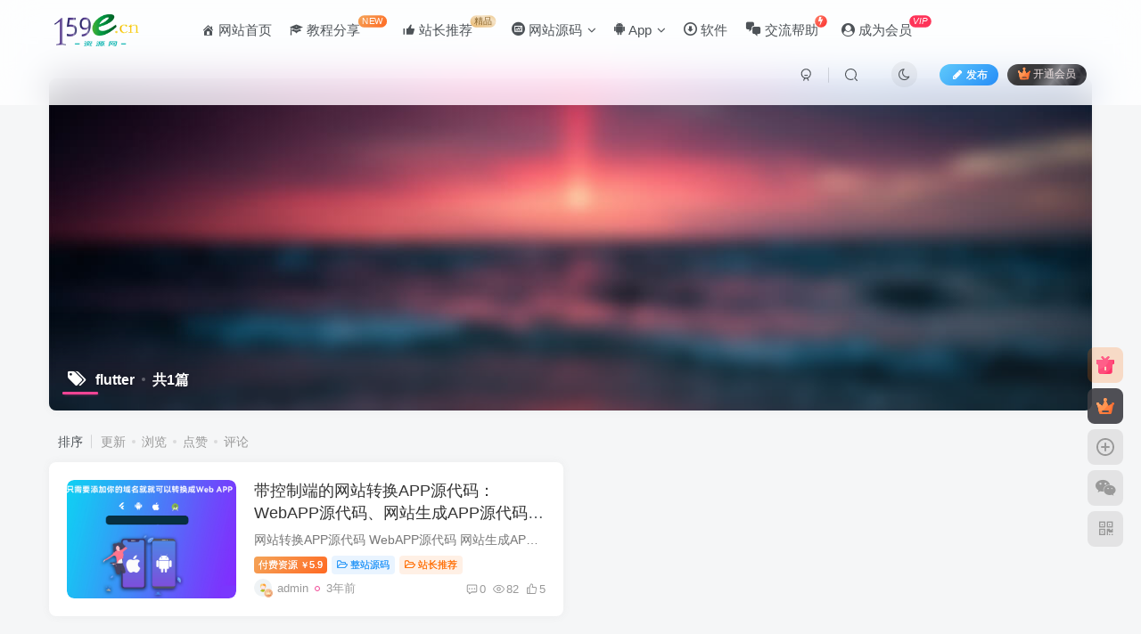

--- FILE ---
content_type: text/html; charset=UTF-8
request_url: https://www.159e.cn/tag/flutter
body_size: 10978
content:
<!DOCTYPE HTML>
<html lang="zh-Hans">
<head>
	<meta charset="UTF-8">
	<link rel="dns-prefetch" href="//apps.bdimg.com">
	<meta http-equiv="X-UA-Compatible" content="IE=edge,chrome=1">
	<meta name="viewport" content="width=device-width, initial-scale=1.0, user-scalable=0, minimum-scale=1.0, maximum-scale=0.0, viewport-fit=cover">
	<meta http-equiv="Cache-Control" content="no-transform" />
	<meta http-equiv="Cache-Control" content="no-siteapp" />
	<meta name='robots' content='max-image-preview:large' />
<title>flutter-159e资源网</title><meta name="keywords" content="flutter">
<meta name="description" content="">
<link rel="canonical" href="https://www.159e.cn/tag/flutter" /><style id='wp-img-auto-sizes-contain-inline-css' type='text/css'>
img:is([sizes=auto i],[sizes^="auto," i]){contain-intrinsic-size:3000px 1500px}
/*# sourceURL=wp-img-auto-sizes-contain-inline-css */
</style>
<link rel='stylesheet' id='dashicons-css' href='https://www.159e.cn/wp-includes/css/dashicons.min.css?ver=6.9' type='text/css' media='all' />
<link rel='stylesheet' id='elusive-css' href='https://www.159e.cn/wp-content/plugins/menu-icons/vendor/codeinwp/icon-picker/css/types/elusive.min.css?ver=2.0' type='text/css' media='all' />
<link rel='stylesheet' id='menu-icon-font-awesome-css' href='https://www.159e.cn/wp-content/plugins/menu-icons/css/fontawesome/css/all.min.css?ver=5.15.4' type='text/css' media='all' />
<link rel='stylesheet' id='foundation-icons-css' href='https://www.159e.cn/wp-content/plugins/menu-icons/vendor/codeinwp/icon-picker/css/types/foundation-icons.min.css?ver=3.0' type='text/css' media='all' />
<link rel='stylesheet' id='genericons-css' href='https://www.159e.cn/wp-content/plugins/menu-icons/vendor/codeinwp/icon-picker/css/types/genericons.min.css?ver=3.4' type='text/css' media='all' />
<link rel='stylesheet' id='menu-icons-extra-css' href='https://www.159e.cn/wp-content/plugins/menu-icons/css/extra.min.css?ver=0.13.20' type='text/css' media='all' />
<style id='wp-block-library-inline-css' type='text/css'>
:root{--wp-block-synced-color:#7a00df;--wp-block-synced-color--rgb:122,0,223;--wp-bound-block-color:var(--wp-block-synced-color);--wp-editor-canvas-background:#ddd;--wp-admin-theme-color:#007cba;--wp-admin-theme-color--rgb:0,124,186;--wp-admin-theme-color-darker-10:#006ba1;--wp-admin-theme-color-darker-10--rgb:0,107,160.5;--wp-admin-theme-color-darker-20:#005a87;--wp-admin-theme-color-darker-20--rgb:0,90,135;--wp-admin-border-width-focus:2px}@media (min-resolution:192dpi){:root{--wp-admin-border-width-focus:1.5px}}.wp-element-button{cursor:pointer}:root .has-very-light-gray-background-color{background-color:#eee}:root .has-very-dark-gray-background-color{background-color:#313131}:root .has-very-light-gray-color{color:#eee}:root .has-very-dark-gray-color{color:#313131}:root .has-vivid-green-cyan-to-vivid-cyan-blue-gradient-background{background:linear-gradient(135deg,#00d084,#0693e3)}:root .has-purple-crush-gradient-background{background:linear-gradient(135deg,#34e2e4,#4721fb 50%,#ab1dfe)}:root .has-hazy-dawn-gradient-background{background:linear-gradient(135deg,#faaca8,#dad0ec)}:root .has-subdued-olive-gradient-background{background:linear-gradient(135deg,#fafae1,#67a671)}:root .has-atomic-cream-gradient-background{background:linear-gradient(135deg,#fdd79a,#004a59)}:root .has-nightshade-gradient-background{background:linear-gradient(135deg,#330968,#31cdcf)}:root .has-midnight-gradient-background{background:linear-gradient(135deg,#020381,#2874fc)}:root{--wp--preset--font-size--normal:16px;--wp--preset--font-size--huge:42px}.has-regular-font-size{font-size:1em}.has-larger-font-size{font-size:2.625em}.has-normal-font-size{font-size:var(--wp--preset--font-size--normal)}.has-huge-font-size{font-size:var(--wp--preset--font-size--huge)}.has-text-align-center{text-align:center}.has-text-align-left{text-align:left}.has-text-align-right{text-align:right}.has-fit-text{white-space:nowrap!important}#end-resizable-editor-section{display:none}.aligncenter{clear:both}.items-justified-left{justify-content:flex-start}.items-justified-center{justify-content:center}.items-justified-right{justify-content:flex-end}.items-justified-space-between{justify-content:space-between}.screen-reader-text{border:0;clip-path:inset(50%);height:1px;margin:-1px;overflow:hidden;padding:0;position:absolute;width:1px;word-wrap:normal!important}.screen-reader-text:focus{background-color:#ddd;clip-path:none;color:#444;display:block;font-size:1em;height:auto;left:5px;line-height:normal;padding:15px 23px 14px;text-decoration:none;top:5px;width:auto;z-index:100000}html :where(.has-border-color){border-style:solid}html :where([style*=border-top-color]){border-top-style:solid}html :where([style*=border-right-color]){border-right-style:solid}html :where([style*=border-bottom-color]){border-bottom-style:solid}html :where([style*=border-left-color]){border-left-style:solid}html :where([style*=border-width]){border-style:solid}html :where([style*=border-top-width]){border-top-style:solid}html :where([style*=border-right-width]){border-right-style:solid}html :where([style*=border-bottom-width]){border-bottom-style:solid}html :where([style*=border-left-width]){border-left-style:solid}html :where(img[class*=wp-image-]){height:auto;max-width:100%}:where(figure){margin:0 0 1em}html :where(.is-position-sticky){--wp-admin--admin-bar--position-offset:var(--wp-admin--admin-bar--height,0px)}@media screen and (max-width:600px){html :where(.is-position-sticky){--wp-admin--admin-bar--position-offset:0px}}

/*# sourceURL=wp-block-library-inline-css */
</style><style id='global-styles-inline-css' type='text/css'>
:root{--wp--preset--aspect-ratio--square: 1;--wp--preset--aspect-ratio--4-3: 4/3;--wp--preset--aspect-ratio--3-4: 3/4;--wp--preset--aspect-ratio--3-2: 3/2;--wp--preset--aspect-ratio--2-3: 2/3;--wp--preset--aspect-ratio--16-9: 16/9;--wp--preset--aspect-ratio--9-16: 9/16;--wp--preset--color--black: #000000;--wp--preset--color--cyan-bluish-gray: #abb8c3;--wp--preset--color--white: #ffffff;--wp--preset--color--pale-pink: #f78da7;--wp--preset--color--vivid-red: #cf2e2e;--wp--preset--color--luminous-vivid-orange: #ff6900;--wp--preset--color--luminous-vivid-amber: #fcb900;--wp--preset--color--light-green-cyan: #7bdcb5;--wp--preset--color--vivid-green-cyan: #00d084;--wp--preset--color--pale-cyan-blue: #8ed1fc;--wp--preset--color--vivid-cyan-blue: #0693e3;--wp--preset--color--vivid-purple: #9b51e0;--wp--preset--gradient--vivid-cyan-blue-to-vivid-purple: linear-gradient(135deg,rgb(6,147,227) 0%,rgb(155,81,224) 100%);--wp--preset--gradient--light-green-cyan-to-vivid-green-cyan: linear-gradient(135deg,rgb(122,220,180) 0%,rgb(0,208,130) 100%);--wp--preset--gradient--luminous-vivid-amber-to-luminous-vivid-orange: linear-gradient(135deg,rgb(252,185,0) 0%,rgb(255,105,0) 100%);--wp--preset--gradient--luminous-vivid-orange-to-vivid-red: linear-gradient(135deg,rgb(255,105,0) 0%,rgb(207,46,46) 100%);--wp--preset--gradient--very-light-gray-to-cyan-bluish-gray: linear-gradient(135deg,rgb(238,238,238) 0%,rgb(169,184,195) 100%);--wp--preset--gradient--cool-to-warm-spectrum: linear-gradient(135deg,rgb(74,234,220) 0%,rgb(151,120,209) 20%,rgb(207,42,186) 40%,rgb(238,44,130) 60%,rgb(251,105,98) 80%,rgb(254,248,76) 100%);--wp--preset--gradient--blush-light-purple: linear-gradient(135deg,rgb(255,206,236) 0%,rgb(152,150,240) 100%);--wp--preset--gradient--blush-bordeaux: linear-gradient(135deg,rgb(254,205,165) 0%,rgb(254,45,45) 50%,rgb(107,0,62) 100%);--wp--preset--gradient--luminous-dusk: linear-gradient(135deg,rgb(255,203,112) 0%,rgb(199,81,192) 50%,rgb(65,88,208) 100%);--wp--preset--gradient--pale-ocean: linear-gradient(135deg,rgb(255,245,203) 0%,rgb(182,227,212) 50%,rgb(51,167,181) 100%);--wp--preset--gradient--electric-grass: linear-gradient(135deg,rgb(202,248,128) 0%,rgb(113,206,126) 100%);--wp--preset--gradient--midnight: linear-gradient(135deg,rgb(2,3,129) 0%,rgb(40,116,252) 100%);--wp--preset--font-size--small: 13px;--wp--preset--font-size--medium: 20px;--wp--preset--font-size--large: 36px;--wp--preset--font-size--x-large: 42px;--wp--preset--spacing--20: 0.44rem;--wp--preset--spacing--30: 0.67rem;--wp--preset--spacing--40: 1rem;--wp--preset--spacing--50: 1.5rem;--wp--preset--spacing--60: 2.25rem;--wp--preset--spacing--70: 3.38rem;--wp--preset--spacing--80: 5.06rem;--wp--preset--shadow--natural: 6px 6px 9px rgba(0, 0, 0, 0.2);--wp--preset--shadow--deep: 12px 12px 50px rgba(0, 0, 0, 0.4);--wp--preset--shadow--sharp: 6px 6px 0px rgba(0, 0, 0, 0.2);--wp--preset--shadow--outlined: 6px 6px 0px -3px rgb(255, 255, 255), 6px 6px rgb(0, 0, 0);--wp--preset--shadow--crisp: 6px 6px 0px rgb(0, 0, 0);}:where(.is-layout-flex){gap: 0.5em;}:where(.is-layout-grid){gap: 0.5em;}body .is-layout-flex{display: flex;}.is-layout-flex{flex-wrap: wrap;align-items: center;}.is-layout-flex > :is(*, div){margin: 0;}body .is-layout-grid{display: grid;}.is-layout-grid > :is(*, div){margin: 0;}:where(.wp-block-columns.is-layout-flex){gap: 2em;}:where(.wp-block-columns.is-layout-grid){gap: 2em;}:where(.wp-block-post-template.is-layout-flex){gap: 1.25em;}:where(.wp-block-post-template.is-layout-grid){gap: 1.25em;}.has-black-color{color: var(--wp--preset--color--black) !important;}.has-cyan-bluish-gray-color{color: var(--wp--preset--color--cyan-bluish-gray) !important;}.has-white-color{color: var(--wp--preset--color--white) !important;}.has-pale-pink-color{color: var(--wp--preset--color--pale-pink) !important;}.has-vivid-red-color{color: var(--wp--preset--color--vivid-red) !important;}.has-luminous-vivid-orange-color{color: var(--wp--preset--color--luminous-vivid-orange) !important;}.has-luminous-vivid-amber-color{color: var(--wp--preset--color--luminous-vivid-amber) !important;}.has-light-green-cyan-color{color: var(--wp--preset--color--light-green-cyan) !important;}.has-vivid-green-cyan-color{color: var(--wp--preset--color--vivid-green-cyan) !important;}.has-pale-cyan-blue-color{color: var(--wp--preset--color--pale-cyan-blue) !important;}.has-vivid-cyan-blue-color{color: var(--wp--preset--color--vivid-cyan-blue) !important;}.has-vivid-purple-color{color: var(--wp--preset--color--vivid-purple) !important;}.has-black-background-color{background-color: var(--wp--preset--color--black) !important;}.has-cyan-bluish-gray-background-color{background-color: var(--wp--preset--color--cyan-bluish-gray) !important;}.has-white-background-color{background-color: var(--wp--preset--color--white) !important;}.has-pale-pink-background-color{background-color: var(--wp--preset--color--pale-pink) !important;}.has-vivid-red-background-color{background-color: var(--wp--preset--color--vivid-red) !important;}.has-luminous-vivid-orange-background-color{background-color: var(--wp--preset--color--luminous-vivid-orange) !important;}.has-luminous-vivid-amber-background-color{background-color: var(--wp--preset--color--luminous-vivid-amber) !important;}.has-light-green-cyan-background-color{background-color: var(--wp--preset--color--light-green-cyan) !important;}.has-vivid-green-cyan-background-color{background-color: var(--wp--preset--color--vivid-green-cyan) !important;}.has-pale-cyan-blue-background-color{background-color: var(--wp--preset--color--pale-cyan-blue) !important;}.has-vivid-cyan-blue-background-color{background-color: var(--wp--preset--color--vivid-cyan-blue) !important;}.has-vivid-purple-background-color{background-color: var(--wp--preset--color--vivid-purple) !important;}.has-black-border-color{border-color: var(--wp--preset--color--black) !important;}.has-cyan-bluish-gray-border-color{border-color: var(--wp--preset--color--cyan-bluish-gray) !important;}.has-white-border-color{border-color: var(--wp--preset--color--white) !important;}.has-pale-pink-border-color{border-color: var(--wp--preset--color--pale-pink) !important;}.has-vivid-red-border-color{border-color: var(--wp--preset--color--vivid-red) !important;}.has-luminous-vivid-orange-border-color{border-color: var(--wp--preset--color--luminous-vivid-orange) !important;}.has-luminous-vivid-amber-border-color{border-color: var(--wp--preset--color--luminous-vivid-amber) !important;}.has-light-green-cyan-border-color{border-color: var(--wp--preset--color--light-green-cyan) !important;}.has-vivid-green-cyan-border-color{border-color: var(--wp--preset--color--vivid-green-cyan) !important;}.has-pale-cyan-blue-border-color{border-color: var(--wp--preset--color--pale-cyan-blue) !important;}.has-vivid-cyan-blue-border-color{border-color: var(--wp--preset--color--vivid-cyan-blue) !important;}.has-vivid-purple-border-color{border-color: var(--wp--preset--color--vivid-purple) !important;}.has-vivid-cyan-blue-to-vivid-purple-gradient-background{background: var(--wp--preset--gradient--vivid-cyan-blue-to-vivid-purple) !important;}.has-light-green-cyan-to-vivid-green-cyan-gradient-background{background: var(--wp--preset--gradient--light-green-cyan-to-vivid-green-cyan) !important;}.has-luminous-vivid-amber-to-luminous-vivid-orange-gradient-background{background: var(--wp--preset--gradient--luminous-vivid-amber-to-luminous-vivid-orange) !important;}.has-luminous-vivid-orange-to-vivid-red-gradient-background{background: var(--wp--preset--gradient--luminous-vivid-orange-to-vivid-red) !important;}.has-very-light-gray-to-cyan-bluish-gray-gradient-background{background: var(--wp--preset--gradient--very-light-gray-to-cyan-bluish-gray) !important;}.has-cool-to-warm-spectrum-gradient-background{background: var(--wp--preset--gradient--cool-to-warm-spectrum) !important;}.has-blush-light-purple-gradient-background{background: var(--wp--preset--gradient--blush-light-purple) !important;}.has-blush-bordeaux-gradient-background{background: var(--wp--preset--gradient--blush-bordeaux) !important;}.has-luminous-dusk-gradient-background{background: var(--wp--preset--gradient--luminous-dusk) !important;}.has-pale-ocean-gradient-background{background: var(--wp--preset--gradient--pale-ocean) !important;}.has-electric-grass-gradient-background{background: var(--wp--preset--gradient--electric-grass) !important;}.has-midnight-gradient-background{background: var(--wp--preset--gradient--midnight) !important;}.has-small-font-size{font-size: var(--wp--preset--font-size--small) !important;}.has-medium-font-size{font-size: var(--wp--preset--font-size--medium) !important;}.has-large-font-size{font-size: var(--wp--preset--font-size--large) !important;}.has-x-large-font-size{font-size: var(--wp--preset--font-size--x-large) !important;}
/*# sourceURL=global-styles-inline-css */
</style>

<style id='classic-theme-styles-inline-css' type='text/css'>
/*! This file is auto-generated */
.wp-block-button__link{color:#fff;background-color:#32373c;border-radius:9999px;box-shadow:none;text-decoration:none;padding:calc(.667em + 2px) calc(1.333em + 2px);font-size:1.125em}.wp-block-file__button{background:#32373c;color:#fff;text-decoration:none}
/*# sourceURL=/wp-includes/css/classic-themes.min.css */
</style>
<link rel='stylesheet' id='_bootstrap-css' href='https://www.159e.cn/wp-content/themes/zibll/css/bootstrap.min.css?ver=6.9.2' type='text/css' media='all' />
<link rel='stylesheet' id='_fontawesome-css' href='https://www.159e.cn/wp-content/themes/zibll/css/font-awesome.min.css?ver=6.9.2' type='text/css' media='all' />
<link rel='stylesheet' id='_main-css' href='https://www.159e.cn/wp-content/themes/zibll/css/main.min.css?ver=6.9.2' type='text/css' media='all' />
<link rel='stylesheet' id='_forums-css' href='https://www.159e.cn/wp-content/themes/zibll/inc/functions/bbs/assets/css/main.min.css?ver=6.9.2' type='text/css' media='all' />
<script type="text/javascript" src="https://www.159e.cn/wp-content/themes/zibll/js/libs/jquery.min.js?ver=6.9.2" id="jquery-js"></script>
<link rel='shortcut icon' href='https://www.159e.cn/wp-content/uploads/2023/05/app图标-48.png'><link rel='icon' href='https://www.159e.cn/wp-content/uploads/2023/05/app图标-48.png'><link rel='apple-touch-icon-precomposed' href='https://www.159e.cn/wp-content/uploads/2023/05/app图标-148.png'><meta name='msapplication-TileImage' content='https://www.159e.cn/wp-content/uploads/2023/05/app图标-148.png'><style>:root{--theme-color:#f04494;--focus-shadow-color:rgba(240,68,148,.4);--focus-color-opacity1:rgba(240,68,148,.1);--mian-max-width:1200px;}.enlighter-default .enlighter{max-height:400px;overflow-y:auto !important;}.enlighter-toolbar{display:none !important;}@media (max-width:640px) {
		.meta-right .meta-like{
			display: unset !important;
		}
	}</style><meta name='apple-mobile-web-app-title' content='159e资源网'><!--[if IE]><script src="https://www.159e.cn/wp-content/themes/zibll/js/libs/html5.min.js"></script><![endif]-->	</head>
<body class="archive tag tag-flutter tag-320 wp-theme-zibll white-theme nav-fixed site-layout-1">
			    <header class="header header-layout-1">
        <nav class="navbar navbar-top center">
            <div class="container-fluid container-header">
                <div class="navbar-header">
			<div class="navbar-brand"><a class="navbar-logo" href="https://www.159e.cn"><img src="https://www.159e.cn/wp-content/uploads/2023/05/600-1-60.png" switch-src="https://www.159e.cn/wp-content/uploads/2023/05/600-1-60.png" alt="159e资源网-专注优质网络资源收集分享！" >
			</a></div>
			<button type="button" data-toggle-class data-target=".mobile-navbar" class="navbar-toggle"><svg class="icon em12" aria-hidden="true" data-viewBox="0 0 1024 1024" viewBox="0 0 1024 1024"><use xlink:href="#icon-menu"></use></svg></button><a class="main-search-btn navbar-toggle" href="javascript:;"><svg class="icon" aria-hidden="true"><use xlink:href="#icon-search"></use></svg></a>
		</div>                <div class="collapse navbar-collapse">
                    <ul class="nav navbar-nav"><li id="menu-item-68" class="menu-item menu-item-type-custom menu-item-object-custom menu-item-home menu-item-68"><a href="https://www.159e.cn/"><i class="_mi _before dashicons dashicons-admin-home" aria-hidden="true" style="font-size:1em;"></i><span>网站首页</span></a></li>
<li id="menu-item-71" class="menu-item menu-item-type-taxonomy menu-item-object-category menu-item-71"><a href="https://www.159e.cn/jcfx"><i class="_mi _before dashicons dashicons-welcome-learn-more" aria-hidden="true" style="font-size:1em;"></i><span>教程分享<badge class="jb-yellow">NEW</badge></span></a></li>
<li id="menu-item-72" class="menu-item menu-item-type-taxonomy menu-item-object-category menu-item-72"><a href="https://www.159e.cn/zztj"><i class="_mi _before dashicons dashicons-thumbs-up" aria-hidden="true" style="font-size:1em;"></i><span>站长推荐<badge class="jb-vip1">精品</badge></span></a></li>
<li id="menu-item-73" class="menu-item menu-item-type-taxonomy menu-item-object-category menu-item-has-children menu-item-73"><a href="https://www.159e.cn/wzym"><i class="_mi _before elusive el-icon-graph-alt" aria-hidden="true" style="font-size:1em;"></i><span>网站源码</span></a>
<ul class="sub-menu">
	<li id="menu-item-1239" class="menu-item menu-item-type-taxonomy menu-item-object-category menu-item-1239"><a href="https://www.159e.cn/wzym/zzym"><i class="_mi _before elusive el-icon-globe-alt" aria-hidden="true" style="font-size:1em;"></i><span>整站源码</span></a></li>
	<li id="menu-item-1238" class="menu-item menu-item-type-taxonomy menu-item-object-category menu-item-1238"><a href="https://www.159e.cn/wzym/xcx"><i class="_mi _before fab fa-weixin" aria-hidden="true" style="font-size:1em;"></i><span>小程序</span></a></li>
	<li id="menu-item-1240" class="menu-item menu-item-type-taxonomy menu-item-object-category menu-item-1240"><a href="https://www.159e.cn/wzym/mbcj"><i class="_mi _before dashicons dashicons-admin-plugins" aria-hidden="true" style="font-size:1em;"></i><span>模板插件</span></a></li>
</ul>
</li>
<li id="menu-item-1230" class="menu-item menu-item-type-taxonomy menu-item-object-category menu-item-has-children menu-item-1230"><a href="https://www.159e.cn/app"><i class="_mi _before foundation-icons fi-social-android" aria-hidden="true"></i><span>App</span></a>
<ul class="sub-menu">
	<li id="menu-item-1236" class="menu-item menu-item-type-taxonomy menu-item-object-category menu-item-1236"><a href="https://www.159e.cn/app/dsapp"><i class="_mi _before elusive el-icon-laptop" aria-hidden="true" style="font-size:1em;"></i><span>电视App</span></a></li>
	<li id="menu-item-1235" class="menu-item menu-item-type-taxonomy menu-item-object-category menu-item-1235"><a href="https://www.159e.cn/app/sjapp"><i class="_mi _before dashicons dashicons-smartphone" aria-hidden="true"></i><span>手机App</span></a></li>
	<li id="menu-item-1237" class="menu-item menu-item-type-taxonomy menu-item-object-category menu-item-1237"><a href="https://www.159e.cn/app/cjapp"><i class="_mi _before dashicons dashicons-money" aria-hidden="true"></i><span>车机App</span></a></li>
</ul>
</li>
<li id="menu-item-1234" class="menu-item menu-item-type-taxonomy menu-item-object-category menu-item-1234"><a href="https://www.159e.cn/software"><i class="_mi _before elusive el-icon-download" aria-hidden="true" style="font-size:1em;"></i><span>软件</span></a></li>
<li id="menu-item-2036" class="menu-item menu-item-type-custom menu-item-object-custom menu-item-2036"><a href="https://www.159e.cn/forum/39.html"><i class="_mi _before dashicons dashicons-format-chat" aria-hidden="true"></i><span>交流帮助<badge class="jb-red"><i class="fa fa-bolt"></i></badge></span></a></li>
<li id="menu-item-846" class="menu-item menu-item-type-custom menu-item-object-custom menu-item-846"><a href="https://www.159e.cn/user/"><i class="_mi _before fa fa-user-circle" aria-hidden="true" style="font-size:1em;"></i><span>成为会员<badge><i>VIP</i></badge></span></a></li>
</ul><div class="navbar-form navbar-right hide show-nav-but" style="margin-right:-20px;"><a data-toggle-class data-target=".nav.navbar-nav" href="javascript:;" class="but"><svg class="" aria-hidden="true" data-viewBox="0 0 1024 1024" viewBox="0 0 1024 1024"><use xlink:href="#icon-menu_2"></use></svg></a></div><div class="navbar-form navbar-right navbar-but"><span class="newadd-btns hover-show but nowave jb-blue radius">
                    <i class="fa fa-fw fa-pencil"></i>发布
                    <div class="hover-show-con dropdown-menu drop-newadd"><a class="btn-newadd" href="https://www.159e.cn/newposts"><icon class="jb-green"><i class="fa fa-pencil-square"></i></icon><text>发布文章</text></a><a class="signin-loader btn-newadd" href="javascript:;"><icon class="jb-pink"><svg class="icon" aria-hidden="true"><use xlink:href="#icon-topic"></use></svg></icon><text>创建话题</text></a><a class="signin-loader plate-add btn-newadd" href="javascript:;"><icon class="jb-yellow"><svg class="icon" aria-hidden="true"><use xlink:href="#icon-plate-fill"></use></svg></icon><text>创建版块</text></a><a class="btn-newadd" href="https://www.159e.cn/posts-edit"><icon class="jb-blue"><svg class="icon" aria-hidden="true"><use xlink:href="#icon-posts"></use></svg></icon><text>发布帖子</text></a></div>
                </span><span class="hover-show inline-block"><a class="signin-loader but jb-red radius payvip-icon ml10" href="javascript:;"><svg class="em12 mr3" aria-hidden="true" data-viewBox="0 0 1024 1024" viewBox="0 0 1024 1024"><use xlink:href="#icon-vip_1"></use></svg>开通会员</a><div class="sub-menu hover-show-con sub-vip-card"><div class="vip-card pointer level-1 vip-theme1 signin-loader" vip-level="1">
    <div class="abs-center vip-baicon"><img  class="lazyload img-icon " src="https://www.159e.cn/wp-content/themes/zibll/img/thumbnail-null.svg" data-src="http://www.159e.cn/wp-content/themes/zibll/img/vip-1.svg" title="黄金会员" alt="黄金会员"></div><div class="vip-img abs-right"><img  class="lazyload img-icon " src="https://www.159e.cn/wp-content/themes/zibll/img/thumbnail-null.svg" data-src="http://www.159e.cn/wp-content/themes/zibll/img/vip-1.svg" title="黄金会员" alt="黄金会员"></div><div class="relative"><div class="vip-name mb10"><span class="mr6"><img  class="lazyload img-icon " src="https://www.159e.cn/wp-content/themes/zibll/img/thumbnail-null.svg" data-src="http://www.159e.cn/wp-content/themes/zibll/img/vip-1.svg" title="黄金会员" alt="黄金会员"></span>开通黄金会员</div><ul class="mb10 relative"><li>全站收费资源免费购买</li>
<li>全站收费内容免费阅读</li>
<li>收费资源每天无限下载</li>
<li>免费资源每天可下载30个</li>
<li>VIP用户专属QQ群</li></ul><a class="but jb-blue radius payvip-button" href="javascript:;">开通黄金会员</a></div>
    </div><div class="vip-card pointer level-2 vip-theme2 signin-loader" vip-level="2">
    <div class="abs-center vip-baicon"><img  class="lazyload img-icon " src="https://www.159e.cn/wp-content/themes/zibll/img/thumbnail-null.svg" data-src="http://www.159e.cn/wp-content/themes/zibll/img/vip-2.svg" title="钻石会员" alt="钻石会员"></div><div class="vip-img abs-right"><img  class="lazyload img-icon " src="https://www.159e.cn/wp-content/themes/zibll/img/thumbnail-null.svg" data-src="http://www.159e.cn/wp-content/themes/zibll/img/vip-2.svg" title="钻石会员" alt="钻石会员"></div><div class="relative"><div class="vip-name mb10"><span class="mr6"><img  class="lazyload img-icon " src="https://www.159e.cn/wp-content/themes/zibll/img/thumbnail-null.svg" data-src="http://www.159e.cn/wp-content/themes/zibll/img/vip-2.svg" title="钻石会员" alt="钻石会员"></span>开通钻石会员</div><ul class="mb10 relative"><li>全站收费资源免费购买</li>
<li>全站收费内容免费阅读</li>
<li>收费资源每天无限下载</li>
<li>免费资源每天可下载50个</li>
<li>VIP用户专属QQ群</li></ul><a class="but jb-blue radius payvip-button" href="javascript:;">开通钻石会员</a></div>
    </div></div></span></div><div class="navbar-form navbar-right"><a href="javascript:;" class="toggle-theme toggle-radius"><i class="fa fa-toggle-theme"></i></a></div><div class="navbar-form navbar-right">
					<ul class="list-inline splitters relative">
						<li><a href="javascript:;" class="btn signin-loader"><svg class="icon" aria-hidden="true" data-viewBox="50 0 924 924" viewBox="50 0 924 924"><use xlink:href="#icon-user"></use></svg></a>
							<ul class="sub-menu">
							<div class="padding-10"><div class="sub-user-box"><div class="text-center"><div><a class="em09 signin-loader but jb-red radius4 payvip-icon btn-block mt10" href="javascript:;"><svg class="em12 mr10" aria-hidden="true" data-viewBox="0 0 1024 1024" viewBox="0 0 1024 1024"><use xlink:href="#icon-vip_1"></use></svg>开通会员 尊享会员权益</a></div><div class="flex jsa header-user-href"><a href="javascript:;" class="signin-loader"><div class="badg mb6 toggle-radius c-blue"><svg class="icon" aria-hidden="true" data-viewBox="50 0 924 924" viewBox="50 0 924 924"><use xlink:href="#icon-user"></use></svg></div><div class="c-blue">登录</div></a><a href="javascript:;" class="signup-loader"><div class="badg mb6 toggle-radius c-green"><svg class="icon" aria-hidden="true"><use xlink:href="#icon-signup"></use></svg></div><div class="c-green">注册</div></a><a target="_blank" href="https://www.159e.cn/user-sign?tab=resetpassword&redirect_to=https%3A%2F%2Fwww.159e.cn%2Ftag%2Fflutter"><div class="badg mb6 toggle-radius c-purple"><svg class="icon" aria-hidden="true"><use xlink:href="#icon-user_rp"></use></svg></div><div class="c-purple">找回密码</div></a></div></div><p class="social-separator separator muted-3-color em09 mt10">快速登录</p><div class="social_loginbar"><a title="QQ登录" href="https://www.159e.cn/oauth/clogin?type=qq&#038;rurl=https%3A%2F%2Fwww.159e.cn%2Ftag%2Fflutter" class="social-login-item qq toggle-radius"><i class="fa fa-qq" aria-hidden="true"></i></a><a title="微信登录" href="https://www.159e.cn/oauth/weixingzh?rurl=https%3A%2F%2Fwww.159e.cn%2Ftag%2Fflutter" class="social-login-item weixingzh toggle-radius qrcode-signin"><i class="fa fa-weixin" aria-hidden="true"></i></a></div></div></div>
							</ul>
						</li><li class="relative"><a class="main-search-btn btn nav-search-btn" href="javascript:;"><svg class="icon" aria-hidden="true"><use xlink:href="#icon-search"></use></svg></a></li>
					</ul>
				</div>                </div>
            </div>
        </nav>
    </header>

    <div class="mobile-header">
        <nav mini-touch="mobile-nav" touch-direction="left" class="mobile-navbar visible-xs-block scroll-y mini-scrollbar left">
            <a href="javascript:;" class="toggle-theme toggle-radius"><i class="fa fa-toggle-theme"></i></a><ul class="mobile-menus theme-box"><li class="menu-item menu-item-type-custom menu-item-object-custom menu-item-home menu-item-68"><a href="https://www.159e.cn/"><i class="_mi _before dashicons dashicons-admin-home" aria-hidden="true" style="font-size:1em;"></i><span>网站首页</span></a></li>
<li class="menu-item menu-item-type-taxonomy menu-item-object-category menu-item-71"><a href="https://www.159e.cn/jcfx"><i class="_mi _before dashicons dashicons-welcome-learn-more" aria-hidden="true" style="font-size:1em;"></i><span>教程分享<badge class="jb-yellow">NEW</badge></span></a></li>
<li class="menu-item menu-item-type-taxonomy menu-item-object-category menu-item-72"><a href="https://www.159e.cn/zztj"><i class="_mi _before dashicons dashicons-thumbs-up" aria-hidden="true" style="font-size:1em;"></i><span>站长推荐<badge class="jb-vip1">精品</badge></span></a></li>
<li class="menu-item menu-item-type-taxonomy menu-item-object-category menu-item-has-children menu-item-73"><a href="https://www.159e.cn/wzym"><i class="_mi _before elusive el-icon-graph-alt" aria-hidden="true" style="font-size:1em;"></i><span>网站源码</span></a>
<ul class="sub-menu">
	<li class="menu-item menu-item-type-taxonomy menu-item-object-category menu-item-1239"><a href="https://www.159e.cn/wzym/zzym"><i class="_mi _before elusive el-icon-globe-alt" aria-hidden="true" style="font-size:1em;"></i><span>整站源码</span></a></li>
	<li class="menu-item menu-item-type-taxonomy menu-item-object-category menu-item-1238"><a href="https://www.159e.cn/wzym/xcx"><i class="_mi _before fab fa-weixin" aria-hidden="true" style="font-size:1em;"></i><span>小程序</span></a></li>
	<li class="menu-item menu-item-type-taxonomy menu-item-object-category menu-item-1240"><a href="https://www.159e.cn/wzym/mbcj"><i class="_mi _before dashicons dashicons-admin-plugins" aria-hidden="true" style="font-size:1em;"></i><span>模板插件</span></a></li>
</ul>
</li>
<li class="menu-item menu-item-type-taxonomy menu-item-object-category menu-item-has-children menu-item-1230"><a href="https://www.159e.cn/app"><i class="_mi _before foundation-icons fi-social-android" aria-hidden="true"></i><span>App</span></a>
<ul class="sub-menu">
	<li class="menu-item menu-item-type-taxonomy menu-item-object-category menu-item-1236"><a href="https://www.159e.cn/app/dsapp"><i class="_mi _before elusive el-icon-laptop" aria-hidden="true" style="font-size:1em;"></i><span>电视App</span></a></li>
	<li class="menu-item menu-item-type-taxonomy menu-item-object-category menu-item-1235"><a href="https://www.159e.cn/app/sjapp"><i class="_mi _before dashicons dashicons-smartphone" aria-hidden="true"></i><span>手机App</span></a></li>
	<li class="menu-item menu-item-type-taxonomy menu-item-object-category menu-item-1237"><a href="https://www.159e.cn/app/cjapp"><i class="_mi _before dashicons dashicons-money" aria-hidden="true"></i><span>车机App</span></a></li>
</ul>
</li>
<li class="menu-item menu-item-type-taxonomy menu-item-object-category menu-item-1234"><a href="https://www.159e.cn/software"><i class="_mi _before elusive el-icon-download" aria-hidden="true" style="font-size:1em;"></i><span>软件</span></a></li>
<li class="menu-item menu-item-type-custom menu-item-object-custom menu-item-2036"><a href="https://www.159e.cn/forum/39.html"><i class="_mi _before dashicons dashicons-format-chat" aria-hidden="true"></i><span>交流帮助<badge class="jb-red"><i class="fa fa-bolt"></i></badge></span></a></li>
<li class="menu-item menu-item-type-custom menu-item-object-custom menu-item-846"><a href="https://www.159e.cn/user/"><i class="_mi _before fa fa-user-circle" aria-hidden="true" style="font-size:1em;"></i><span>成为会员<badge><i>VIP</i></badge></span></a></li>
</ul><div class="posts-nav-box" data-title="文章目录"></div><div class="sub-user-box"><div class="text-center"><div><a class="em09 signin-loader but jb-red radius4 payvip-icon btn-block mt10" href="javascript:;"><svg class="em12 mr10" aria-hidden="true" data-viewBox="0 0 1024 1024" viewBox="0 0 1024 1024"><use xlink:href="#icon-vip_1"></use></svg>开通会员 尊享会员权益</a></div><div class="flex jsa header-user-href"><a href="javascript:;" class="signin-loader"><div class="badg mb6 toggle-radius c-blue"><svg class="icon" aria-hidden="true" data-viewBox="50 0 924 924" viewBox="50 0 924 924"><use xlink:href="#icon-user"></use></svg></div><div class="c-blue">登录</div></a><a href="javascript:;" class="signup-loader"><div class="badg mb6 toggle-radius c-green"><svg class="icon" aria-hidden="true"><use xlink:href="#icon-signup"></use></svg></div><div class="c-green">注册</div></a><a target="_blank" href="https://www.159e.cn/user-sign?tab=resetpassword&redirect_to=https%3A%2F%2Fwww.159e.cn%2Ftag%2Fflutter"><div class="badg mb6 toggle-radius c-purple"><svg class="icon" aria-hidden="true"><use xlink:href="#icon-user_rp"></use></svg></div><div class="c-purple">找回密码</div></a></div></div><p class="social-separator separator muted-3-color em09 mt10">快速登录</p><div class="social_loginbar"><a title="QQ登录" href="https://www.159e.cn/oauth/clogin?type=qq&#038;rurl=https%3A%2F%2Fwww.159e.cn%2Ftag%2Fflutter" class="social-login-item qq toggle-radius"><i class="fa fa-qq" aria-hidden="true"></i></a><a title="微信登录" href="https://www.159e.cn/oauth/weixingzh?rurl=https%3A%2F%2Fwww.159e.cn%2Ftag%2Fflutter" class="social-login-item weixingzh toggle-radius qrcode-signin"><i class="fa fa-weixin" aria-hidden="true"></i></a></div></div><div class="mobile-nav-widget"></div>        </nav>
        <div class="fixed-body" data-close=".mobile-navbar"></div>
    </div>
    <div class="container fluid-widget"></div><main role="main" class="container">
	<div class="content-wrap">
		<div class="content-layout">
						    <div win-ajax-replace="page-cover" class="page-cover zib-widget">
        <img  class="lazyload fit-cover" src="https://www.159e.cn/wp-content/themes/zibll/img/thumbnail-lg.svg" data-src="https://www.159e.cn/wp-content/uploads/2023/05/user_t0.jpg">
        <div class="absolute linear-mask"></div>
        <div class="list-inline box-body page-cover-con">
            <div class="title-h-left">
                <b><i class="fa fa-tags em12 mr10 ml6" aria-hidden="true"></i>flutter<span class="icon-spot">共1篇</span></b>
            </div>
            <div class="em09 page-desc"></div>
        </div>
            </div>
<div class="posts-row ajaxpager"><div class="ajax-option ajax-replace" win-ajax-replace="filter"><div class="flex ac"><div class="option-dropdown splitters-this-r dropdown flex0">排序</div><ul class="list-inline scroll-x mini-scrollbar option-items"><a ajax-replace="true" class="ajax-next" href="https://www.159e.cn/tag/flutter?orderby=modified">更新</a><a ajax-replace="true" class="ajax-next" href="https://www.159e.cn/tag/flutter?orderby=views">浏览</a><a ajax-replace="true" class="ajax-next" href="https://www.159e.cn/tag/flutter?orderby=like">点赞</a><a ajax-replace="true" class="ajax-next" href="https://www.159e.cn/tag/flutter?orderby=comment_count">评论</a></ul></div></div><div></div><posts class="posts-item list ajax-item flex"><div class="post-graphic"><div class="item-thumbnail"><a href="https://www.159e.cn/2589.html"><img src="http://www.159e.cn/wp-content/themes/zibll/img/thumbnail.svg" data-src="https://cdn.ipfsscan.io/weibo/large/9d9812e7gy1heoq7earnmj20yg0k97d9.jpg" alt="带控制端的网站转换APP源代码： WebAPP源代码、网站生成APP源代码、Flutter项目-159e资源网" class="lazyload fit-cover radius8"></a></div></div><div class="item-body flex xx flex1 jsb"><h2 class="item-heading"><a href="https://www.159e.cn/2589.html">带控制端的网站转换APP源代码： WebAPP源代码、网站生成APP源代码、Flutter项目</a></h2><div class="item-excerpt muted-color text-ellipsis mb6">网站转换APP源代码 WebAPP源代码 网站生成APP源代码 Flutter项目 带控制端 这是一款网站转换成APP的源代码,开发语言使用Flutter,开发工具使用的是AndroidStudio,你只需要在APP源代码里面填写你...</div><div><div class="item-tags scroll-x no-scrollbar mb6"><a href="https://www.159e.cn/2589.html#posts-pay" class="meta-pay but jb-yellow">付费资源<span class="em09 ml3">￥</span>5.9</a><a class="but c-blue" title="查看更多分类文章" href="https://www.159e.cn/wzym/zzym"><i class="fa fa-folder-open-o" aria-hidden="true"></i>整站源码</a><a class="but c-yellow" title="查看更多分类文章" href="https://www.159e.cn/zztj"><i class="fa fa-folder-open-o" aria-hidden="true"></i>站长推荐</a></div><div class="item-meta muted-2-color flex jsb ac"><item class="meta-author flex ac"><a href="https://www.159e.cn/author/1"><span class="avatar-mini"><img alt="admin的头像-159e资源网" src="http://www.159e.cn/wp-content/themes/zibll/img/avatar-default.png" data-src="//www.159e.cn/wp-content/themes/zibll/img/avatar-default.png" class="lazyload avatar avatar-id-1"><img class="lazyload avatar-badge" src="https://www.159e.cn/wp-content/themes/zibll/img/thumbnail.svg" data-src="http://www.159e.cn/wp-content/themes/zibll/img/vip-1.svg" data-toggle="tooltip" title="黄金会员" alt="黄金会员"></span></a><span class="hide-sm ml6">admin</span><span title="2023-06-22 11:00:36" class="icon-circle">3年前</span></item><div class="meta-right"><item class="meta-comm"><a data-toggle="tooltip" title="去评论" href="https://www.159e.cn/2589.html#respond"><svg class="icon" aria-hidden="true"><use xlink:href="#icon-comment"></use></svg>0</a></item><item class="meta-view"><svg class="icon" aria-hidden="true"><use xlink:href="#icon-view"></use></svg>82</item><item class="meta-like"><svg class="icon" aria-hidden="true"><use xlink:href="#icon-like"></use></svg>5</item></div></div></div></div></posts></div>					</div>
	</div>
	</main>
<div class="container fluid-widget"></div><footer class="footer">
		<div class="container-fluid container-footer">
		<ul class="list-inline"><li class="hidden-xs" style="max-width: 300px;"><p><a class="footer-logo" href="https://www.159e.cn" title="159e资源网-专注优质网络资源收集分享！">
                    <img src="https://www.159e.cn/wp-content/themes/zibll/img/thumbnail-sm.svg" data-src="https://www.159e.cn/wp-content/uploads/2023/05/600-2-60.png" switch-src="https://www.159e.cn/wp-content/uploads/2023/05/600-2-60.png" alt="159e资源网-专注优质网络资源收集分享！" class="lazyload" style="height: 40px;">
                </a></p><div class="footer-muted em09">159e资源网,专注优质网络资源收集分享,网站源码,网站模板,网站插件,微信小程序,开源商城,本地同城,分类信息,SaaS平台系统,网赚资源,免费实用资源。</div></li><li style="max-width: 550px;"><p class="fcode-links"><a href="https://www.159e.cn">友链申请</a>
<a href="https://www.159e.cn/42.html">免责声明</a>
<a href="https://www.159e.cn/47.html">广告合作</a>
<a href="https://www.159e.cn/47.html">关于我们</a>
</p><div class="footer-muted em09">Copyright © 2023 · <a href="https://www.159e.cn">159e资源网</a> -<a target="_blank" href="https://beian.miit.gov.cn/">鄂ICP备2023007822号-1</a></div><div class="footer-contact mt10"><a class="toggle-radius hover-show nowave" href="javascript:;"><svg class="icon" aria-hidden="true"><use xlink:href="#icon-d-wechat"></use></svg><div class="hover-show-con footer-wechat-img"><img style="box-shadow: 0 5px 10px rgba(0,0,0,.2); border-radius:4px;" height="100" class="lazyload" src="https://www.159e.cn/wp-content/themes/zibll/img/thumbnail-sm.svg" data-src="https://www.159e.cn/wp-content/uploads/2023/05/qrcode.png" alt="扫一扫加微信-159e资源网"></div></a><a class="toggle-radius" data-toggle="tooltip" target="_blank" title="QQ联系" href="http://wpa.qq.com/msgrd?v=3&uin=334635982&site=qq&menu=yes"><svg class="icon" aria-hidden="true" data-viewBox="-50 0 1100 1100" viewBox="-50 0 1100 1100"><use xlink:href="#icon-d-qq"></use></svg></a><a class="toggle-radius" data-toggle="tooltip" title="微博" href="https://weibo.com/"><svg class="icon" aria-hidden="true"><use xlink:href="#icon-d-weibo"></use></svg></a><a class="toggle-radius" data-toggle="tooltip" title="发邮件" href="mailto:334635982@qq.com"><svg class="icon" aria-hidden="true" data-viewBox="-20 80 1024 1024" viewBox="-20 80 1024 1024"><use xlink:href="#icon-d-email"></use></svg></a></div></li><li><div class="footer-miniimg" data-toggle="tooltip" title="扫码加QQ群">
            <p>
            <img class="lazyload" src="https://www.159e.cn/wp-content/themes/zibll/img/thumbnail-sm.svg" data-src="https://www.159e.cn/wp-content/uploads/2023/05/未标题-1.png" alt="扫码加QQ群-159e资源网">
            </p>
            <span class="opacity8 em09">扫码加QQ群</span>
        </div><div class="footer-miniimg" data-toggle="tooltip" title="扫码加微信">
            <p>
            <img class="lazyload" src="https://www.159e.cn/wp-content/themes/zibll/img/thumbnail-sm.svg" data-src="https://www.159e.cn/wp-content/uploads/2023/05/qrcode.png" alt="扫码加微信-159e资源网">
            </p>
            <span class="opacity8 em09">扫码加微信</span>
        </div></li></ul>	</div>
</footer>
<script type="speculationrules">
{"prefetch":[{"source":"document","where":{"and":[{"href_matches":"/*"},{"not":{"href_matches":["/wp-*.php","/wp-admin/*","/wp-content/uploads/*","/wp-content/*","/wp-content/plugins/*","/wp-content/themes/zibll/*","/*\\?(.+)"]}},{"not":{"selector_matches":"a[rel~=\"nofollow\"]"}},{"not":{"selector_matches":".no-prefetch, .no-prefetch a"}}]},"eagerness":"conservative"}]}
</script>
    <script type="text/javascript">
        window._win = {
            views: '',
            www: 'https://www.159e.cn',
            uri: 'https://www.159e.cn/wp-content/themes/zibll',
            ver: '6.9.2',
            imgbox: '1',
            imgbox_type: 'group',
            imgbox_thumbs: '1',
            imgbox_zoom: '1',
            imgbox_full: '1',
            imgbox_play: '1',
            imgbox_down: '1',
            sign_type: 'modal',
            signin_url: 'https://www.159e.cn/user-sign?tab=signin&redirect_to=https%3A%2F%2Fwww.159e.cn%2Ftag%2Fflutter',
            signup_url: 'https://www.159e.cn/user-sign?tab=signup&redirect_to=https%3A%2F%2Fwww.159e.cn%2Ftag%2Fflutter',
            ajax_url: 'https://www.159e.cn/wp-admin/admin-ajax.php',
            ajaxpager: '',
            ajax_trigger: '<i class="fa fa-angle-right"></i>加载更多',
            ajax_nomore: '没有更多内容了',
            qj_loading: '',
            highlight_kg: '1',
            highlight_hh: '',
            highlight_btn: '',
            highlight_zt: 'enlighter',
            highlight_white_zt: 'enlighter',
            highlight_dark_zt: 'dracula',
            upload_img_size: '3',
            img_upload_multiple: '6',
            upload_video_size: '30',
            user_upload_nonce: '69f394ee03',
            comment_upload_img: ''
        }
    </script>
<div class="float-right round position-bottom"><span style="--this-bg:rgba(255, 111, 6, 0.2);" class="float-btn more-btn hover-show nowave" data-placement="left" title="优质精品资源" href="javascript:;"><svg class="icon" aria-hidden="true"><use xlink:href="#icon-gift-color"></use></svg><div style="width:240px;" class="hover-show-con dropdown-menu"><a href="https://www.159e.cn/zztj" target="_blank">
    <div class="flex c-red">
        <img class="flex0" alt="优质精品资源" src="https://www.159e.cn/wp-content/uploads/2023/05/app%E5%9B%BE%E6%A0%87-48.png" height="30">
        <div class="flex1 ml10">
            <dt>优质精品资源</dt>
            <div class="px12 mt10 muted-color">优质精品资源，实用性强，功能完整，配置简单。</div>
            <div class="but mt10 p2-10 c-blue btn-block px12">查看详情</div>
        </div>
    </div>
</a></div></span><a style="--this-color:#f2c97d;--this-bg:rgba(62,62,67,0.9);" class="float-btn signin-loader" data-toggle="tooltip" data-placement="left" title="开通会员" href="javascript:;"><svg class="icon" aria-hidden="true"><use xlink:href="#icon-vip_1"></use></svg></a><span class="newadd-btns hover-show float-btn add-btn">
                    <svg class="icon" aria-hidden="true"><use xlink:href="#icon-add-ring"></use></svg>
                    <div class="hover-show-con dropdown-menu drop-newadd"><a class="btn-newadd" href="https://www.159e.cn/newposts"><icon class="jb-green"><i class="fa fa-pencil-square"></i></icon><text>发布文章</text></a><a class="signin-loader btn-newadd" href="javascript:;"><icon class="jb-pink"><svg class="icon" aria-hidden="true"><use xlink:href="#icon-topic"></use></svg></icon><text>创建话题</text></a><a class="signin-loader plate-add btn-newadd" href="javascript:;"><icon class="jb-yellow"><svg class="icon" aria-hidden="true"><use xlink:href="#icon-plate-fill"></use></svg></icon><text>创建版块</text></a><a class="btn-newadd" href="https://www.159e.cn/posts-edit"><icon class="jb-blue"><svg class="icon" aria-hidden="true"><use xlink:href="#icon-posts"></use></svg></icon><text>发布帖子</text></a></div>
                </span><a class="float-btn service-wechat hover-show nowave" title="扫码添加微信" href="javascript:;"><i class="fa fa-wechat"></i><div class="hover-show-con dropdown-menu"><img class="radius4 relative" width="100%" class="lazyload" src="https://www.159e.cn/wp-content/themes/zibll/img/thumbnail-sm.svg" data-src="https://www.159e.cn/wp-content/uploads/2023/05/qrcode.png"  alt="扫码添加微信-159e资源网"></div></a><span class="float-btn qrcode-btn hover-show service-wechat"><i class="fa fa-qrcode"></i><div class="hover-show-con dropdown-menu"><div class="qrcode" data-size="100"></div><div class="mt6 px12 muted-color">在手机上浏览此页面</div></div></span><a class="float-btn ontop fade" data-toggle="tooltip" data-placement="left" title="返回顶部" href="javascript:(scrollTo());"><i class="fa fa-angle-up em12"></i></a></div><div mini-touch="nav_search" touch-direction="top" class="main-search fixed-body main-bg box-body navbar-search nopw-sm"><div class="container"><div class="mb20"><button class="close" data-toggle-class data-target=".navbar-search" ><svg class="ic-close" aria-hidden="true"><use xlink:href="#icon-close"></use></svg></button></div><div remote-box="https://www.159e.cn/wp-admin/admin-ajax.php?action=search_box" load-click><div class="search-input"><p><i class="placeholder s1 mr6"></i><i class="placeholder s1 mr6"></i><i class="placeholder s1 mr6"></i></p><p class="placeholder k2"></p>
        <p class="placeholder t1"></p><p><i class="placeholder s1 mr6"></i><i class="placeholder s1 mr6"></i><i class="placeholder s1 mr6"></i><i class="placeholder s1 mr6"></i></p><p class="placeholder k1"></p><p class="placeholder t1"></p><p></p>
        <p class="placeholder k1" style="height: 80px;"></p>
        </div></div></div></div>    <div class="modal fade" id="u_sign" tabindex="-1" role="dialog">
        <div class="modal-dialog" role="document">
            <div class="sign-content">
                                <div class="sign zib-widget blur-bg relative">
                    <button class="close" data-dismiss="modal">
                        <svg class="ic-close" aria-hidden="true" data-viewBox="0 0 1024 1024" viewBox="0 0 1024 1024"><use xlink:href="#icon-close"></use></svg>                    </button>
                                        <div class="tab-content"><div class="tab-pane fade active in" id="tab-sign-in"><div class="box-body"><div class="title-h-left fa-2x">登录</div><a class="muted-color px12" href="#tab-sign-up" data-toggle="tab">没有帐号？立即注册<i class="em12 ml3 fa fa-angle-right"></i></a></div><div id="sign-in"><form><div class="relative line-form mb10"><input type="text" name="username" class="line-form-input" tabindex="1" placeholder=""><i class="line-form-line"></i><div class="scale-placeholder">用户名或邮箱</div></div><div class="relative line-form mb10"><input type="password" name="password" class="line-form-input" tabindex="2" placeholder=""><div class="scale-placeholder">登录密码</div><div class="abs-right passw muted-2-color"><i class="fa-fw fa fa-eye"></i></div><i class="line-form-line"></i></div><input machine-verification="slider" type="hidden" name="captcha_mode" value="slider" slider-id=""><div class="relative line-form mb10 em09"><span class="muted-color form-checkbox"><input type="checkbox" id="remember" checked="checked" tabindex="4" name="remember" value="forever"><label for="remember" class="ml3">记住登录</label></span><span class="pull-right muted-2-color"><a class="muted-2-color" href="https://www.159e.cn/user-sign?tab=resetpassword&redirect_to=https%3A%2F%2Fwww.159e.cn%2Ftag%2Fflutter">找回密码</a></span></div><div class="box-body"><input type="hidden" name="action" value="user_signin"><button type="button" class="but radius jb-blue padding-lg signsubmit-loader btn-block"><i class="fa fa-sign-in mr10"></i>登录</button></div></form><p class="social-separator separator muted-3-color em09">社交帐号登录</p><div class="social_loginbar"><a title="QQ登录" href="https://www.159e.cn/oauth/clogin?type=qq&#038;rurl=https%3A%2F%2Fwww.159e.cn%2Ftag%2Fflutter" class="social-login-item qq toggle-radius"><i class="fa fa-qq" aria-hidden="true"></i></a><a title="微信登录" href="https://www.159e.cn/oauth/weixingzh?rurl=https%3A%2F%2Fwww.159e.cn%2Ftag%2Fflutter" class="social-login-item weixingzh toggle-radius qrcode-signin"><i class="fa fa-weixin" aria-hidden="true"></i></a></div></div></div><div class="tab-pane fade" id="tab-sign-up"><div class="box-body"><div class="title-h-left fa-2x">注册</div><a class="muted-color px12" href="#tab-sign-in" data-toggle="tab">已有帐号，立即登录<i class="em12 ml3 fa fa-angle-right"></i></a></div><form id="sign-up"><div class="relative line-form mb10"><input type="text" name="name" class="line-form-input" tabindex="1" placeholder=""><i class="line-form-line"></i><div class="scale-placeholder">设置用户名</div></div><div class="relative line-form mb10"><input change-show=".change-show" type="text" name="email" class="line-form-input" tabindex="1" placeholder=""><i class="line-form-line"></i><div class="scale-placeholder">邮箱</div></div><input machine-verification="slider" type="hidden" name="captcha_mode" value="slider" slider-id=""><div class="relative line-form mb10 change-show"><input type="text" name="captch" class="line-form-input" autocomplete="off" tabindex="2" placeholder=""><i class="line-form-line"></i><div class="scale-placeholder">验证码</div><span class="yztx abs-right"><button type="button" form-action="signup_captcha" class="but c-blue captchsubmit">发送验证码</button></span><div class="abs-right match-ok muted-color"><i class="fa-fw fa fa-check-circle"></i></div><input type="hidden" name="captcha_type" value="email"><input type="hidden" id="_wpnonce" name="_wpnonce" value="edef5b6596" /></div><div class="relative line-form mb10"><input type="password" name="password2" class="line-form-input" tabindex="3" placeholder=""><div class="scale-placeholder">设置密码</div><div class="abs-right passw muted-2-color"><i class="fa-fw fa fa-eye"></i></div><i class="line-form-line"></i></div><div class="box-body"><input type="hidden" name="action" value="user_signup"><button type="button" class="but radius jb-green padding-lg signsubmit-loader btn-block"><svg class="icon mr10" aria-hidden="true" data-viewBox="0 0 1024 1024" viewBox="0 0 1024 1024"><use xlink:href="#icon-signup"></use></svg>注册</button></div></form></div><div class="tab-pane fade" id="tab-qrcode-signin"><div class="box-body"><div class="title-h-left fa-2x">扫码登录</div><span class="muted-2-color px12">使用<a class="muted-color" href="#tab-sign-in" data-toggle="tab">其它方式登录</a>或<a class="muted-color" href="#tab-sign-up" data-toggle="tab">注册</a></span><a class="muted-color px12 hide" href="#tab-qrcode-signin" data-toggle="tab">扫码登录</a></div><div class="qrcode-signin-container box-body text-center"><p class="placeholder" style="height:180px;width:180px;margin:auto;"></p><p class="placeholder" style="height:27px;width:200px;margin:15px auto 0;"></p></div></div></div>                </div>
            </div>
        </div>
    </div>
<script type="text/javascript" src="https://www.159e.cn/wp-content/themes/zibll/js/libs/bootstrap.min.js?ver=6.9.2" id="bootstrap-js"></script>
<script type="text/javascript" src="https://www.159e.cn/wp-content/themes/zibll/js/loader.js?ver=6.9.2" id="_loader-js"></script>
<script type="text/javascript" src="https://www.159e.cn/wp-content/themes/zibll/inc/functions/bbs/assets/js/main.min.js?ver=6.9.2" id="forums-js"></script>
    <!--baidu_push_js-->
    <script type="text/javascript">
        (function() {
            var bp = document.createElement('script');
            var curProtocol = window.location.protocol.split(':')[0];
            if (curProtocol === 'https') {
                bp.src = 'https://zz.bdstatic.com/linksubmit/push.js';
            } else {
                bp.src = 'http://push.zhanzhang.baidu.com/push.js';
            }
            var s = document.getElementsByTagName("script")[0];
            s.parentNode.insertBefore(bp, s);
        })();
    </script>
    <!--baidu_push_js-->
    <script type="text/javascript">
        console.log("数据库查询：4次 | 页面生成耗时：370.716ms");
    </script>

</body>
</html>

--- FILE ---
content_type: text/html; charset=UTF-8
request_url: https://www.159e.cn/wp-admin/admin-ajax.php?action=search_box
body_size: 1704
content:
<div class="search-input"><form method="get" class="padding-10 search-form" action="https://www.159e.cn/"><div class="line-form"><div class="option-dropdown splitters-this-r search-drop"><div class="dropdown"><a href="javascript:;" class="padding-h10" data-toggle="dropdown"><span name="type">文章</span><i class="fa ml6 fa-sort opacity5" aria-hidden="true"></i></a><ul class="dropdown-menu"><li><a href="javascript:;" class="text-ellipsis" data-for="type" data-value="post">文章</a></li><li><a href="javascript:;" class="text-ellipsis" data-for="type" data-value="user">用户</a></li><li><a href="javascript:;" class="text-ellipsis" data-for="type" data-value="plate">版块</a></li><li><a href="javascript:;" class="text-ellipsis" data-for="type" data-value="forum">帖子</a></li></ul></div></div><div class="search-input-text">
                <input type="text" name="s" class="line-form-input" tabindex="1" value=""><i class="line-form-line"></i>
                <div class="scale-placeholder" default="开启精彩搜索">开启精彩搜索</div>
                <div class="abs-right muted-color"><button type="submit" tabindex="2" class="null"><svg class="icon" aria-hidden="true"><use xlink:href="#icon-search"></use></svg></button>
                </div>
            </div><input type="hidden" name="type" value="post"></div></form><div class="search-keywords">
                                <p class="muted-color">热门搜索</p>
                                <div><a class="search_keywords muted-2-color but em09 mr6 mb6" href="https://www.159e.cn/?s=TVbox&amp;type=post">TVbox</a><a class="search_keywords muted-2-color but em09 mr6 mb6" href="https://www.159e.cn/?s=地址&amp;type=post">地址</a><a class="search_keywords muted-2-color but em09 mr6 mb6" href="https://www.159e.cn/?s=小苹果&amp;type=post">小苹果</a><a class="search_keywords muted-2-color but em09 mr6 mb6" href="https://www.159e.cn/?s=tvbox&amp;type=post">tvbox</a><a class="search_keywords muted-2-color but em09 mr6 mb6" href="https://www.159e.cn/?s=破解&amp;type=post">破解</a><a class="search_keywords muted-2-color but em09 mr6 mb6" href="https://www.159e.cn/?s=TVbox源&amp;type=post">TVbox源</a><a class="search_keywords muted-2-color but em09 mr6 mb6" href="https://www.159e.cn/?s=福利&amp;type=post">福利</a><a class="search_keywords muted-2-color but em09 mr6 mb6" href="https://www.159e.cn/?s=宝盒&amp;type=post">宝盒</a><a class="search_keywords muted-2-color but em09 mr6 mb6" href="https://www.159e.cn/?s=同城&amp;type=post">同城</a><a class="search_keywords muted-2-color but em09 mr6 mb6" href="https://www.159e.cn/?s=captcha&amp;type=post">captcha</a><a class="search_keywords muted-2-color but em09 mr6 mb6" href="https://www.159e.cn/?s=微擎&amp;type=post">微擎</a><a class="search_keywords muted-2-color but em09 mr6 mb6" href="https://www.159e.cn/?s=捐赠&amp;type=post">捐赠</a><a class="search_keywords muted-2-color but em09 mr6 mb6" href="https://www.159e.cn/?s=人人&amp;type=post">人人</a><a class="search_keywords muted-2-color but em09 mr6 mb6" href="https://www.159e.cn/?s=zblog&amp;type=post">zblog</a><a class="search_keywords muted-2-color but em09 mr6 mb6" href="https://www.159e.cn/?s=神鸟&amp;type=post">神鸟</a><a class="search_keywords muted-2-color but em09 mr6 mb6" href="https://www.159e.cn/?s=发卡宝&amp;type=post">发卡宝</a><a class="search_keywords muted-2-color but em09 mr6 mb6" href="https://www.159e.cn/?s=云贝餐饮连锁&amp;type=post">云贝餐饮连锁</a><a class="search_keywords muted-2-color but em09 mr6 mb6" href="https://www.159e.cn/?s=日主题破解版&amp;type=post">日主题破解版</a><a class="search_keywords muted-2-color but em09 mr6 mb6" href="https://www.159e.cn/?s=RiPro-V2_4.3版本&amp;type=post">RiPro-V2_4.3版本</a><a class="search_keywords muted-2-color but em09 mr6 mb6" href="https://www.159e.cn/?s=禾匠&amp;type=post">禾匠</a></div>
                            </div><div class="padding-10 relates relates-thumb">
        <p class="muted-color">热门文章</p>
        <div class="swiper-container swiper-scroll">
            <div class="swiper-wrapper">
                <div class="swiper-slide em09 mr10" style="width:160px;"><a href="https://www.159e.cn/5432.html"><div class="graphic hover-zoom-img  style-3" style="padding-bottom: 70%!important;"><img class="fit-cover lazyload" data-src="https://www.159e.cn/wp-content/uploads/2023/08/20230823-3.png" src="https://www.159e.cn/wp-content/themes/zibll/img/thumbnail.svg" alt="2025影视源接口分享 影视仓配置接口大全 TVBOX仓库地址源接口地址订阅源-159e资源网"><div class="abs-center left-bottom graphic-text text-ellipsis">2025影视源接口分享 影视仓配置接口大全 TVBOX仓库地址源接口地址订阅源</div><div class="abs-center left-bottom graphic-text"><div class="em09 opacity8">2025影视源接口分享 影视仓配置接口大全 TVBOX仓库地址源接口...</div><div class="px12 opacity8 mt6"><item>2年前</item><item class="pull-right"><svg class="icon" aria-hidden="true"><use xlink:href="#icon-view"></use></svg> 26.6W+</item></div></div></div></a></div><div class="swiper-slide em09 mr10" style="width:160px;"><a href="https://www.159e.cn/1838.html"><div class="graphic hover-zoom-img  style-3" style="padding-bottom: 70%!important;"><img class="fit-cover lazyload" data-src="https://www.159e.cn/wp-content/uploads/2023/11/1701150726-FRsdfP7I.png" src="https://www.159e.cn/wp-content/themes/zibll/img/thumbnail.svg" alt="2025 TVBox 电视盒子 最新配置接口地址 持续更新 公开自用大佬源-159e资源网"><div class="abs-center left-bottom graphic-text text-ellipsis">2025 TVBox 电视盒子 最新配置接口地址 持续更新 公开自用大佬源</div><div class="abs-center left-bottom graphic-text"><div class="em09 opacity8">2025 TVBox 电视盒子 最新配置接口地址 持续更新 公开自用大佬...</div><div class="px12 opacity8 mt6"><item>3年前</item><item class="pull-right"><svg class="icon" aria-hidden="true"><use xlink:href="#icon-view"></use></svg> 20.1W+</item></div></div></div></a></div><div class="swiper-slide em09 mr10" style="width:160px;"><a href="https://www.159e.cn/1803.html"><div class="graphic hover-zoom-img  style-3" style="padding-bottom: 70%!important;"><img class="fit-cover lazyload" data-src="https://www.159e.cn/wp-content/uploads/2023/06/20230608.jpg" src="https://www.159e.cn/wp-content/themes/zibll/img/thumbnail.svg" alt="小苹果1.0.9复活版  电视盒子 电视app 看剧看电影免登录 免VIP会员 主力资源多且新-159e资源网"><div class="abs-center left-bottom graphic-text text-ellipsis">小苹果1.0.9复活版  电视盒子 电视app 看剧看电影免登录 免VIP会员 主力资源多且新</div><div class="abs-center left-bottom graphic-text"><div class="em09 opacity8">小苹果1.0.9复活版  电视盒子 电视app 看剧看电影免登录 免VIP...</div><div class="px12 opacity8 mt6"><item>3年前</item><item class="pull-right"><svg class="icon" aria-hidden="true"><use xlink:href="#icon-view"></use></svg> 5.3W+</item></div></div></div></a></div><div class="swiper-slide em09 mr10" style="width:160px;"><a href="https://www.159e.cn/1851.html"><div class="graphic hover-zoom-img  style-3" style="padding-bottom: 70%!important;"><img class="fit-cover lazyload" data-src="https://www.159e.cn/wp-content/uploads/2023/06/微信图片_20230608203910.jpg" src="https://www.159e.cn/wp-content/themes/zibll/img/thumbnail.svg" alt="TVbox电视盒子 手机 电视 平板 三端通用  easybox 手机竖屏版本  配置方法 免登录免VIP去广告-159e资源网"><div class="abs-center left-bottom graphic-text text-ellipsis">TVbox电视盒子 手机 电视 平板 三端通用  easybox 手机竖屏版本  配置方法 免登录免VIP去广告</div><div class="abs-center left-bottom graphic-text"><div class="em09 opacity8">TVbox电视盒子 手机 电视 平板 三端通用  easybox 手机竖屏版...</div><div class="px12 opacity8 mt6"><item>3年前</item><item class="pull-right"><svg class="icon" aria-hidden="true"><use xlink:href="#icon-view"></use></svg> 3.9W+</item></div></div></div></a></div><div class="swiper-slide em09 mr10" style="width:160px;"><a href="https://www.159e.cn/4674.html"><div class="graphic hover-zoom-img  style-3" style="padding-bottom: 70%!important;"><img class="fit-cover lazyload" data-src="https://www.159e.cn/wp-content/uploads/2023/11/1701150726-FRsdfP7I.png" src="https://www.159e.cn/wp-content/themes/zibll/img/thumbnail.svg" alt="2025最新影视软件源接口地址订阅源内置仓库分享 影视仓配置接口大全 TVBox接口地址源 OK蜂蜜影视订阅源地址大全-159e资源网"><div class="abs-center left-bottom graphic-text text-ellipsis">2025最新影视软件源接口地址订阅源内置仓库分享 影视仓配置接口大全 TVBox接口地址源 OK蜂蜜影视订阅源地址大全</div><div class="abs-center left-bottom graphic-text"><div class="em09 opacity8">2025最新影视软件源接口地址订阅源内置仓库分享 影视仓配置接...</div><div class="px12 opacity8 mt6"><item>3年前</item><item class="pull-right"><svg class="icon" aria-hidden="true"><use xlink:href="#icon-view"></use></svg> 3.7W+</item></div></div></div></a></div><div class="swiper-slide em09 mr10" style="width:160px;"><a href="https://www.159e.cn/2958.html"><div class="graphic hover-zoom-img  style-3" style="padding-bottom: 70%!important;"><img class="fit-cover lazyload" data-src="https://www.159e.cn/wp-content/uploads/2023/07/20230712.jpg" src="https://www.159e.cn/wp-content/themes/zibll/img/thumbnail.svg" alt="影视仓TV电视盒子下载-影视仓TV最新版2023V5.0.4 无广告开源版本 可内置多仓 高清直播 已内置源-159e资源网"><div class="abs-center left-bottom graphic-text text-ellipsis">影视仓TV电视盒子下载-影视仓TV最新版2023V5.0.4 无广告开源版本 可内置多仓 高清直播 已内置源</div><div class="abs-center left-bottom graphic-text"><div class="em09 opacity8">影视仓TV电视盒子下载-影视仓TV最新版2023V5.0.4 无广告开源版...</div><div class="px12 opacity8 mt6"><item>3年前</item><item class="pull-right"><svg class="icon" aria-hidden="true"><use xlink:href="#icon-view"></use></svg> 3.5W+</item></div></div></div></a></div>
            </div>
            <div class="swiper-button-prev"></div>
            <div class="swiper-button-next"></div>
        </div>
    </div></div>

--- FILE ---
content_type: text/html; charset=UTF-8
request_url: https://www.159e.cn/wp-admin/admin-ajax.php?action=get_current_user
body_size: -88
content:
{"id":0,"is_logged_in":true,"user_data":[],"num_queries":0,"timer_stop":"314.32ms","error":false}